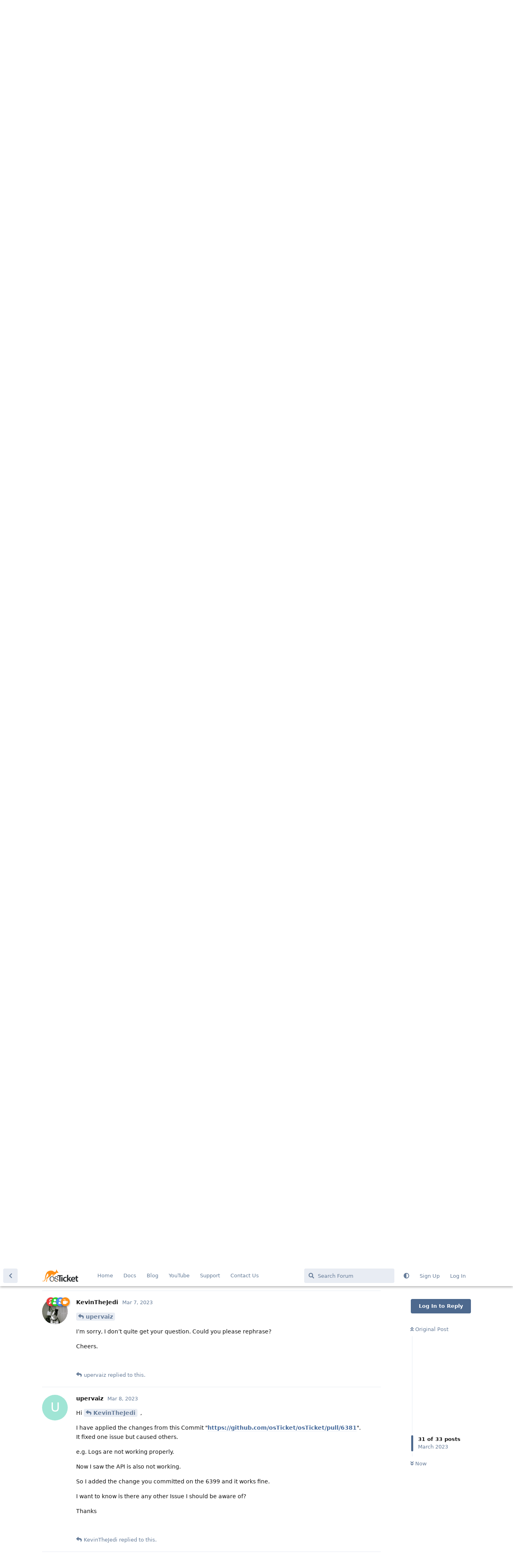

--- FILE ---
content_type: text/html; charset=utf-8
request_url: https://forum.osticket.com/d/101525/31
body_size: 8419
content:
<!doctype html>
<html  dir="ltr"        lang="en" >
    <head>
        <meta charset="utf-8">
        <title>Reject Action filter: API Error (403) Ticket denied and mail not deleted: Page 2 - osTicket Forum</title>

        <link rel="prev" href="https://forum.osticket.com/d/101525-reject-action-filter-api-error-403-ticket-denied-and-mail-not-deleted">
<link rel="canonical" href="https://forum.osticket.com/d/101525-reject-action-filter-api-error-403-ticket-denied-and-mail-not-deleted?page=2">
<link rel="preload" href="https://forum.osticket.com/assets/forum.js?v=62a24018" as="script">
<link rel="preload" href="https://forum.osticket.com/assets/forum-en.js?v=bffabe8b" as="script">
<link rel="preload" href="https://forum.osticket.com/assets/fonts/fa-solid-900.woff2" as="font" type="font/woff2" crossorigin="">
<link rel="preload" href="https://forum.osticket.com/assets/fonts/fa-regular-400.woff2" as="font" type="font/woff2" crossorigin="">
<meta name="viewport" content="width=device-width, initial-scale=1, maximum-scale=1, minimum-scale=1">
<meta name="description" content="osTicket is a widely-used and trusted open source support ticket system. It seamlessly routes inquiries created via email, web-forms and phone calls into a simple, easy-to-use, multi-user, web-based customer support platform. osTicket comes packed with more features and tools than most of the expensive (and complex) support ticket systems on the market. The best part is, it&#039;s completely free.">
<meta name="theme-color" content="#4D698E">
<meta name="color-scheme" content="light">
<link rel="stylesheet" media="not all and (prefers-color-scheme: dark)" class="nightmode-light" href="https://forum.osticket.com/assets/forum.css?v=082e1ee7" />
<link rel="stylesheet" media="(prefers-color-scheme: dark)" class="nightmode-dark" href="https://forum.osticket.com/assets/forum-dark.css?v=26ef4dd1" />
<link rel="shortcut icon" href="https://forum.osticket.com/assets/favicon-gr2b6ykf.png">

        <script>
            /* fof/nightmode workaround for browsers without (prefers-color-scheme) CSS media query support */
            if (!window.matchMedia('not all and (prefers-color-scheme), (prefers-color-scheme)').matches) {
                document.querySelector('link.nightmode-light').removeAttribute('media');
            }
        </script>
        
    </head>

    <body>
        <div id="app" class="App">

    <div id="app-navigation" class="App-navigation"></div>

    <div id="drawer" class="App-drawer">

        <header id="header" class="App-header">
            <div id="header-navigation" class="Header-navigation"></div>
            <div class="container">
                <h1 class="Header-title">
                    <a href="https://forum.osticket.com" id="home-link">
                                                    <img src="https://forum.osticket.com/assets/logo-mvqnpbpv.png" alt="osTicket Forum" class="Header-logo">
                                            </a>
                </h1>
                <div id="header-primary" class="Header-primary"></div>
                <div id="header-secondary" class="Header-secondary"></div>
            </div>
        </header>

    </div>

    <main class="App-content">
        <div id="content"></div>

        <div id="flarum-loading" style="display: none">
    Loading...
</div>

<noscript>
    <div class="Alert">
        <div class="container">
            This site is best viewed in a modern browser with JavaScript enabled.
        </div>
    </div>
</noscript>

<div id="flarum-loading-error" style="display: none">
    <div class="Alert">
        <div class="container">
            Something went wrong while trying to load the full version of this site. Try hard-refreshing this page to fix the error.
        </div>
    </div>
</div>

<noscript id="flarum-content">
    <div class="container">
    <h2>Reject Action filter: API Error (403) Ticket denied and mail not deleted</h2>

    <div>
                    <div>
                                <h3>tnolan</h3>
                <div class="Post-body">
                    <p>Kevin,</p>

<p>Thank you for the quick reply.<br>
So, I've removed the emails. Ran the cron manually and no dice, rebooted server as well for the heck of it.<br>
Additionally and interestingly, it's not loading any new errors in the log.</p>

<p>I've also actually removed the banlist entry and put the original php files back into place.<br>
Additionally with no luck on the emails. I'm thoroughly confused now as to why emails will not pull through.<br>
There's got to be something stuck in somewhere, but I can't seem to locate it.</p>
                </div>
            </div>

            <hr>
                    <div>
                                <h3>KevinTheJedi</h3>
                <div class="Post-body">
                    <p><a href="https://forum.osticket.com/d/101525/21" class="PostMention" data-id="141612">tnolan</a></p> 

<p>Check if the email is able to authenticate successfully by clicking <strong>Save Changes</strong> under Admin Panel &gt; Emails &gt; Emails &gt; click the email in question. Also, check to make sure email fetching is enabled at the email level (in an email's Remote Mailbox tab) as well as the system level (Admin Panel &gt; Emails &gt; Settings &gt; Email Fetching).</p>

<p>Cheers.</p>
                </div>
            </div>

            <hr>
                    <div>
                                <h3>tnolan</h3>
                <div class="Post-body">
                    <p>Kevin,</p>

<p>Good call on the Save Changes under the account. It claimed that the token had expired, so it made me refresh the login and confirm 2FA. All set and emails are now working.<br>
Thank you so much. Cannot express how helpful that was!</p>

<p>Further into the API 403 error, is the banlist the root cause of the OP topic?<br>
Or is it related to bad email/ui accounts? I'm just interested in the error and further diagnosing. Thank you again.</p>
                </div>
            </div>

            <hr>
                    <div>
                                <h3>KevinTheJedi</h3>
                <div class="Post-body">
                    <p><a href="https://forum.osticket.com/d/101525/23" class="PostMention" data-id="141622">tnolan</a></p> 

<p>Banlist or a Ticket Filter. When any mail is rejected  by either method it causes an issue with the rest of the emails in that batch. You can apply the linked pull request as well as the one below and it should resolve the rejected mail causing subsequent mail to not be fetched issue.</p>
<ul><li><a href="https://github.com/osTicket/osTicket/pull/6409" rel="ugc nofollow">https://github.com/osTicket/osTicket/pull/6409</a></li></ul>

<p>Cheers.</p>
                </div>
            </div>

            <hr>
                    <div>
                                <h3>mLipok</h3>
                <div class="Post-body">
                    <p>I think that today we hit the same problem here.<br>
Investigation in progress.<br>
We will back with results soon.</p>

                </div>
            </div>

            <hr>
                    <div>
                                <h3>mLipok</h3>
                <div class="Post-body">
                    <p>We found that our problem was related to the fix posted here:<br>
<a href="https://github.com/osTicket/osTicket/pull/6381" rel="ugc nofollow">https://github.com/osTicket/osTicket/pull/6381</a></p>
                </div>
            </div>

            <hr>
                    <div>
                                <h3>KevinTheJedi</h3>
                <div class="Post-body">
                    <p><a href="https://forum.osticket.com/d/101525/26" class="PostMention" data-id="143520">mLipok</a></p> 

<p>I posted that above in one of my replies. Thanks for confirming.</p>

<p>Cheers.</p>
                </div>
            </div>

            <hr>
                    <div>
                                <h3>upervaiz</h3>
                <div class="Post-body">
                    <p>Hello <a href="https://forum.osticket.com/d/101525/27" class="PostMention" data-id="143527">KevinTheJedi</a> ,</p>

<p>I have applied your patch and it is working fine.<br>
But it cause another problem. In Admin Dashboard, we can not see logs anymore.</p>

<p>I have checked the logs and it gives the following error:</p>

<p>AH01071: Got error 'PHP message: PHP Fatal error: Declaration of ContentAjaxAPI::log($id) must be compatible with ApiController::log($title, $msg, $level = LOG_WARN) in /var/www/vhosts/XXX/xxx.xxx.com/V1.17.2/include/ajax.content.php on line 22', referer: <a href="https://xxx.xxx.com/V1.17.2/scp/logs.php" rel="ugc nofollow">https://xxx.xxx.com/V1.17.2/scp/logs.php</a></p>

<p>How can I fix that?<br>
I have attached the screenshot of the issue as well.</p>


                </div>
            </div>

            <hr>
                    <div>
                                <h3>KevinTheJedi</h3>
                <div class="Post-body">
                    <p><a href="https://forum.osticket.com/d/101525/28" class="PostMention" data-id="144243">upervaiz</a> <a href="https://github.com/osTicket/osTicket/pull/6399" rel="ugc nofollow">https://github.com/osTicket/osTicket/pull/6399</a></p>
                </div>
            </div>

            <hr>
                    <div>
                                <h3>upervaiz</h3>
                <div class="Post-body">
                    <p>Hi <a href="https://forum.osticket.com/d/101525/29" class="PostMention" data-id="144244">KevinTheJedi</a> ,</p>

<p>Thanks a lot!<br>
Logs are working fine now.</p>

<p>Question: The Changes I applied caused all the problems that have fixes in the following Pull?<br>
<a href="https://github.com/osTicket/osTicket/pull/6399" rel="ugc nofollow">https://github.com/osTicket/osTicket/pull/6399</a></p>

<p>Thanks for the quick response.<br>
I really appreciate your help.</p>

<p>Have a great rest of your day.</p>

<p>TC.</p> 
                </div>
            </div>

            <hr>
                    <div>
                                <h3>KevinTheJedi</h3>
                <div class="Post-body">
                    <p><a href="https://forum.osticket.com/d/101525/30" class="PostMention" data-id="144248">upervaiz</a></p> 

<p>I’m sorry, I don’t quite get your question. Could you please rephrase?</p>

<p>Cheers.</p>
                </div>
            </div>

            <hr>
                    <div>
                                <h3>upervaiz</h3>
                <div class="Post-body">
                    <p>Hi <a href="https://forum.osticket.com/d/101525/31" class="PostMention" data-id="144249">KevinTheJedi</a> ,</p>

<p>I have applied the changes from this Commit "<a href="https://github.com/osTicket/osTicket/pull/6381" rel="ugc nofollow">https://github.com/osTicket/osTicket/pull/6381</a>".<br>
It fixed one issue but caused others.</p>

<p>e.g. Logs are not working properly.</p>

<p>Now I saw the API is also not working.</p>

<p>So I added the change you committed on the 6399 and it works fine.</p>

<p>I want to know is there any other Issue I should be aware of?</p>

<p>Thanks</p>
                </div>
            </div>

            <hr>
                    <div>
                                <h3>KevinTheJedi</h3>
                <div class="Post-body">
                    <p><a href="https://forum.osticket.com/d/101525/32" class="PostMention" data-id="144255">upervaiz</a></p> 

<p>There will always be some sort of bug which is why we make new releases 😉</p> 

<p>We are releasing today (hopefully) so the majority of bugs will be addressed. Stay tuned!</p>

<p>Cheers.</p>
                </div>
            </div>

            <hr>
            </div>

            <a href="https://forum.osticket.com/d/101525-reject-action-filter-api-error-403-ticket-denied-and-mail-not-deleted">&laquo; Previous Page</a>
    
    </div>

</noscript>


        <div class="App-composer">
            <div class="container">
                <div id="composer"></div>
            </div>
        </div>
    </main>

</div>




        <div id="modal"></div>
        <div id="alerts"></div>

        <script>
            document.getElementById('flarum-loading').style.display = 'block';
            var flarum = {extensions: {}};
        </script>

        <script src="https://forum.osticket.com/assets/forum.js?v=62a24018"></script>
<script src="https://forum.osticket.com/assets/forum-en.js?v=bffabe8b"></script>

        <script id="flarum-json-payload" type="application/json">{"fof-nightmode.assets.day":"https:\/\/forum.osticket.com\/assets\/forum.css?v=082e1ee7","fof-nightmode.assets.night":"https:\/\/forum.osticket.com\/assets\/forum-dark.css?v=26ef4dd1","resources":[{"type":"forums","id":"1","attributes":{"title":"osTicket Forum","description":"osTicket is a widely-used and trusted open source support ticket system. It seamlessly routes inquiries created via email, web-forms and phone calls into a simple, easy-to-use, multi-user, web-based customer support platform. osTicket comes packed with more features and tools than most of the expensive (and complex) support ticket systems on the market. The best part is, it\u0027s completely free.","showLanguageSelector":true,"baseUrl":"https:\/\/forum.osticket.com","basePath":"","baseOrigin":"https:\/\/forum.osticket.com","debug":false,"apiUrl":"https:\/\/forum.osticket.com\/api","welcomeTitle":"Welcome to the new osTicket Forum!","welcomeMessage":"This is the place to ask questions, learn and help other people with osTicket issues.","themePrimaryColor":"#4D698E","themeSecondaryColor":"#4D698E","logoUrl":"https:\/\/forum.osticket.com\/assets\/logo-mvqnpbpv.png","faviconUrl":"https:\/\/forum.osticket.com\/assets\/favicon-gr2b6ykf.png","headerHtml":null,"footerHtml":null,"allowSignUp":true,"defaultRoute":"\/all","canViewForum":true,"canStartDiscussion":false,"canSearchUsers":false,"assetsBaseUrl":"https:\/\/forum.osticket.com\/assets","canViewFlags":false,"guidelinesUrl":null,"canBypassTagCounts":false,"minPrimaryTags":"1","maxPrimaryTags":"2","minSecondaryTags":"0","maxSecondaryTags":"3","fof-upload.canUpload":false,"fof-upload.canDownload":false,"fof-upload.composerButtonVisiblity":"both","darkMode":false,"postWithoutCaptcha":false,"ReactionConverts":[null,null,null],"fofNightMode_autoUnsupportedFallback":1,"fofNightMode.showThemeToggleOnHeaderAlways":false,"fof-nightmode.default_theme":0,"canSelectBestAnswerOwnPost":true,"useAlternativeBestAnswerUi":true,"showBestAnswerFilterUi":true,"allowUsernameMentionFormat":true},"relationships":{"groups":{"data":[{"type":"groups","id":"1"},{"type":"groups","id":"2"},{"type":"groups","id":"3"},{"type":"groups","id":"4"},{"type":"groups","id":"5"},{"type":"groups","id":"6"}]},"tags":{"data":[{"type":"tags","id":"278"},{"type":"tags","id":"279"},{"type":"tags","id":"280"},{"type":"tags","id":"281"},{"type":"tags","id":"282"},{"type":"tags","id":"283"},{"type":"tags","id":"284"},{"type":"tags","id":"316"},{"type":"tags","id":"324"},{"type":"tags","id":"341"},{"type":"tags","id":"357"},{"type":"tags","id":"387"},{"type":"tags","id":"405"},{"type":"tags","id":"430"},{"type":"tags","id":"3"},{"type":"tags","id":"29"},{"type":"tags","id":"20"},{"type":"tags","id":"38"}]},"reactions":{"data":[{"type":"reactions","id":"1"},{"type":"reactions","id":"2"},{"type":"reactions","id":"3"},{"type":"reactions","id":"4"},{"type":"reactions","id":"5"},{"type":"reactions","id":"6"},{"type":"reactions","id":"7"},{"type":"reactions","id":"8"},{"type":"reactions","id":"9"},{"type":"reactions","id":"10"},{"type":"reactions","id":"11"},{"type":"reactions","id":"12"},{"type":"reactions","id":"13"},{"type":"reactions","id":"14"},{"type":"reactions","id":"15"}]},"links":{"data":[{"type":"links","id":"1"},{"type":"links","id":"2"},{"type":"links","id":"3"},{"type":"links","id":"4"},{"type":"links","id":"5"},{"type":"links","id":"6"}]}}},{"type":"groups","id":"1","attributes":{"nameSingular":"Admin","namePlural":"Admins","color":"#EC3939","icon":"fas fa-user-astronaut","isHidden":0}},{"type":"groups","id":"2","attributes":{"nameSingular":"Guest","namePlural":"Guests","color":"#AFAFAF","icon":"fas fa-question","isHidden":0}},{"type":"groups","id":"3","attributes":{"nameSingular":"Member","namePlural":"Members","color":"#2AD42C","icon":"fas fa-user-shield","isHidden":0}},{"type":"groups","id":"4","attributes":{"nameSingular":"Mod","namePlural":"Mods","color":"#4A8CF1","icon":"fas fa-user-ninja","isHidden":0}},{"type":"groups","id":"5","attributes":{"nameSingular":"Developer","namePlural":"Developers","color":"#FE8F15","icon":"fas fa-mug-hot","isHidden":0}},{"type":"groups","id":"6","attributes":{"nameSingular":"Trusted User","namePlural":"Trusted Users","color":"#3FC380","icon":"fas fa-user-shield","isHidden":0}},{"type":"tags","id":"278","attributes":{"name":"osTicket 1.6.x (End Of Life)","description":"osTicket v1.6.x Discussions","slug":"osticket-1-6-x-end-of-life","color":"#f1c40f","backgroundUrl":null,"backgroundMode":null,"icon":"fas fa-ban","discussionCount":55,"position":12,"defaultSort":null,"isChild":false,"isHidden":false,"lastPostedAt":"2025-10-09T12:55:29+00:00","canStartDiscussion":false,"canAddToDiscussion":false,"isQnA":true,"reminders":false}},{"type":"tags","id":"279","attributes":{"name":"osTicket 0.x - 1.5.x (End Of Life)","description":"osTicket v0.x - v1.5.x Discussions","slug":"osticket-0-x-1-5-x-end-of-life","color":"#d35400","backgroundUrl":null,"backgroundMode":null,"icon":"fas fa-ban","discussionCount":39,"position":13,"defaultSort":null,"isChild":false,"isHidden":false,"lastPostedAt":"2025-02-25T11:27:34+00:00","canStartDiscussion":false,"canAddToDiscussion":false,"isQnA":true,"reminders":false}},{"type":"tags","id":"280","attributes":{"name":"osTicket Latest News","description":"Get the latest osTicket news, alerts \u0026 notices.","slug":"osticket-latest-news","color":"#445d7d","backgroundUrl":null,"backgroundMode":null,"icon":"far fa-newspaper","discussionCount":238,"position":0,"defaultSort":null,"isChild":false,"isHidden":false,"lastPostedAt":"2026-01-15T17:51:06+00:00","canStartDiscussion":false,"canAddToDiscussion":false,"isQnA":true,"reminders":false}},{"type":"tags","id":"281","attributes":{"name":"osTicket 1.7.x (End Of Life)","description":"osTicket v1.7.x Discussions","slug":"osticket-1-7-x-end-of-life","color":"#16a085","backgroundUrl":null,"backgroundMode":null,"icon":"fas fa-ban","discussionCount":42,"position":11,"defaultSort":null,"isChild":false,"isHidden":false,"lastPostedAt":"2024-02-25T17:49:56+00:00","canStartDiscussion":false,"canAddToDiscussion":false,"isQnA":true,"reminders":false}},{"type":"tags","id":"282","attributes":{"name":"osTicket v1.8.x (End Of Life)","description":"osTicket v1.8.x Discussions ","slug":"osticket-v1-8-x-end-of-life","color":"#9b59b6","backgroundUrl":null,"backgroundMode":null,"icon":"fas fa-ban","discussionCount":45,"position":10,"defaultSort":null,"isChild":false,"isHidden":false,"lastPostedAt":"2025-10-17T23:05:40+00:00","canStartDiscussion":false,"canAddToDiscussion":false,"isQnA":true,"reminders":false}},{"type":"tags","id":"283","attributes":{"name":"osTicket v1.9.x (End Of Life)","description":"osTicket v1.9.x Discussions","slug":"osticket-v1-9-x-end-of-life","color":"#3498db","backgroundUrl":null,"backgroundMode":null,"icon":"fas fa-ban","discussionCount":176,"position":9,"defaultSort":null,"isChild":false,"isHidden":false,"lastPostedAt":"2025-11-13T14:18:24+00:00","canStartDiscussion":false,"canAddToDiscussion":false,"isQnA":true,"reminders":false}},{"type":"tags","id":"284","attributes":{"name":"osTicket 1.10.x (End Of Life)","description":"osTicket v1.10 Discussions","slug":"osticket-1-10-x-end-of-life","color":"#fe8f15","backgroundUrl":null,"backgroundMode":null,"icon":"fas fa-ban","discussionCount":851,"position":8,"defaultSort":null,"isChild":false,"isHidden":false,"lastPostedAt":"2025-09-03T13:23:02+00:00","canStartDiscussion":false,"canAddToDiscussion":false,"isQnA":true,"reminders":false}},{"type":"tags","id":"316","attributes":{"name":"osTicket 1.11.x (End Of Life)","description":"osTicket v1.11 Discussions","slug":"osticket-1-11-x-end-of-life","color":"#fd79a8","backgroundUrl":null,"backgroundMode":null,"icon":"fas fa-ban","discussionCount":531,"position":7,"defaultSort":null,"isChild":false,"isHidden":false,"lastPostedAt":"2024-12-10T20:21:16+00:00","canStartDiscussion":false,"canAddToDiscussion":false,"isQnA":true,"reminders":false}},{"type":"tags","id":"324","attributes":{"name":"osTicket 1.12.x (End Of Life)","description":"osTicket v1.12 Discussions","slug":"osticket-1-12-x-end-of-life","color":"#4cd137","backgroundUrl":null,"backgroundMode":null,"icon":"fas fa-ban","discussionCount":1318,"position":6,"defaultSort":null,"isChild":false,"isHidden":false,"lastPostedAt":"2026-01-16T19:13:50+00:00","canStartDiscussion":false,"canAddToDiscussion":false,"isQnA":true,"reminders":false}},{"type":"tags","id":"341","attributes":{"name":"osTicket 1.14.x (End Of Life)","description":"osTicket v1.14 Discussions","slug":"osticket-1-14-x-end-of-life","color":"#f5cd79","backgroundUrl":null,"backgroundMode":null,"icon":"fas fa-ban","discussionCount":2043,"position":5,"defaultSort":null,"isChild":false,"isHidden":false,"lastPostedAt":"2026-01-20T16:16:26+00:00","canStartDiscussion":false,"canAddToDiscussion":false,"isQnA":true,"reminders":false}},{"type":"tags","id":"357","attributes":{"name":"osTicket 1.15.x (End Of Life)","description":"osTicket v1.15 Discussions","slug":"osticket-1-15-x-end-of-life","color":"#3decfc","backgroundUrl":null,"backgroundMode":null,"icon":"fas fa-ban","discussionCount":1768,"position":4,"defaultSort":null,"isChild":false,"isHidden":false,"lastPostedAt":"2026-01-02T20:40:20+00:00","canStartDiscussion":false,"canAddToDiscussion":false,"isQnA":true,"reminders":false}},{"type":"tags","id":"387","attributes":{"name":"osTicket 1.16.x (End Of Life)","description":"osTicket v1.15 Discussions","slug":"osticket-1-16-x-end-of-life","color":"#f04135","backgroundUrl":null,"backgroundMode":null,"icon":"fas fa-ban","discussionCount":697,"position":3,"defaultSort":null,"isChild":false,"isHidden":false,"lastPostedAt":"2026-01-08T22:12:36+00:00","canStartDiscussion":false,"canAddToDiscussion":false,"isQnA":true,"reminders":false}},{"type":"tags","id":"405","attributes":{"name":"osTicket 1.17.x (Stable)","description":"osTicket v1.17 Discussions","slug":"osticket-1-17-x-stable","color":"#ff9f43","backgroundUrl":null,"backgroundMode":null,"icon":"fas fa-star","discussionCount":1928,"position":2,"defaultSort":null,"isChild":false,"isHidden":false,"lastPostedAt":"2026-01-19T21:25:39+00:00","canStartDiscussion":false,"canAddToDiscussion":false,"isQnA":true,"reminders":false}},{"type":"tags","id":"430","attributes":{"name":"osTicket 1.18.x (Stable)","description":"osTicket v1.18 Discussions","slug":"osticket-1-18-x-stable","color":"#508ef2","backgroundUrl":null,"backgroundMode":null,"icon":"fas fa-star","discussionCount":1892,"position":1,"defaultSort":null,"isChild":false,"isHidden":false,"lastPostedAt":"2026-01-23T06:31:09+00:00","canStartDiscussion":false,"canAddToDiscussion":false,"isQnA":true,"reminders":false}},{"type":"tags","id":"3","attributes":{"name":"email","description":null,"slug":"email","color":null,"backgroundUrl":null,"backgroundMode":null,"icon":null,"discussionCount":1056,"position":null,"defaultSort":null,"isChild":false,"isHidden":false,"lastPostedAt":"2026-01-19T13:44:26+00:00","canStartDiscussion":false,"canAddToDiscussion":false,"isQnA":true,"reminders":false}},{"type":"tags","id":"29","attributes":{"name":"help","description":null,"slug":"help","color":null,"backgroundUrl":null,"backgroundMode":null,"icon":null,"discussionCount":972,"position":null,"defaultSort":null,"isChild":false,"isHidden":false,"lastPostedAt":"2026-01-23T06:31:09+00:00","canStartDiscussion":false,"canAddToDiscussion":false,"isQnA":true,"reminders":false}},{"type":"tags","id":"20","attributes":{"name":"issue","description":null,"slug":"issue","color":null,"backgroundUrl":null,"backgroundMode":null,"icon":null,"discussionCount":548,"position":null,"defaultSort":null,"isChild":false,"isHidden":false,"lastPostedAt":"2025-12-15T17:58:16+00:00","canStartDiscussion":false,"canAddToDiscussion":false,"isQnA":true,"reminders":false}},{"type":"tags","id":"38","attributes":{"name":"discussion","description":null,"slug":"discussion","color":null,"backgroundUrl":null,"backgroundMode":null,"icon":null,"discussionCount":272,"position":null,"defaultSort":null,"isChild":false,"isHidden":false,"lastPostedAt":"2026-01-19T13:44:26+00:00","canStartDiscussion":false,"canAddToDiscussion":false,"isQnA":true,"reminders":false}},{"type":"reactions","id":"1","attributes":{"identifier":"thumbsup","display":null,"type":"emoji","enabled":1}},{"type":"reactions","id":"2","attributes":{"identifier":"thumbsdown","display":null,"type":"emoji","enabled":1}},{"type":"reactions","id":"3","attributes":{"identifier":"laugh","display":null,"type":"emoji","enabled":1}},{"type":"reactions","id":"4","attributes":{"identifier":"confused","display":null,"type":"emoji","enabled":1}},{"type":"reactions","id":"5","attributes":{"identifier":"heart","display":null,"type":"emoji","enabled":1}},{"type":"reactions","id":"6","attributes":{"identifier":"tada","display":null,"type":"emoji","enabled":1}},{"type":"reactions","id":"7","attributes":{"identifier":"raised_hands","display":null,"type":"emoji","enabled":1}},{"type":"reactions","id":"8","attributes":{"identifier":"bomb","display":"","type":"emoji","enabled":1}},{"type":"reactions","id":"9","attributes":{"identifier":"zombie","display":"zombie","type":"emoji","enabled":1}},{"type":"reactions","id":"10","attributes":{"identifier":"salute","display":null,"type":"emoji","enabled":1}},{"type":"reactions","id":"11","attributes":{"identifier":"man_facepalming","display":null,"type":"emoji","enabled":1}},{"type":"reactions","id":"12","attributes":{"identifier":"rofl","display":null,"type":"emoji","enabled":1}},{"type":"reactions","id":"13","attributes":{"identifier":"kangaroo","display":null,"type":"emoji","enabled":1}},{"type":"reactions","id":"14","attributes":{"identifier":"headstone","display":null,"type":"emoji","enabled":1}},{"type":"reactions","id":"15","attributes":{"identifier":"man_detective","display":null,"type":"emoji","enabled":1}},{"type":"links","id":"1","attributes":{"id":1,"title":"Home","icon":null,"url":"http:\/\/osticket.com","position":0,"isInternal":false,"isNewtab":true,"isChild":false,"visibility":"everyone"}},{"type":"links","id":"2","attributes":{"id":2,"title":"Docs","icon":null,"url":"https:\/\/docs.osticket.com\/","position":1,"isInternal":false,"isNewtab":true,"isChild":false,"visibility":"everyone"}},{"type":"links","id":"3","attributes":{"id":3,"title":"Blog","icon":null,"url":"http:\/\/osticket.com\/blog","position":2,"isInternal":false,"isNewtab":true,"isChild":false,"visibility":"everyone"}},{"type":"links","id":"4","attributes":{"id":4,"title":"Support","icon":null,"url":"https:\/\/osticket.com\/support\/","position":4,"isInternal":false,"isNewtab":true,"isChild":false,"visibility":"everyone"}},{"type":"links","id":"5","attributes":{"id":5,"title":"Contact Us","icon":null,"url":"http:\/\/osticket.com\/contact-us","position":5,"isInternal":false,"isNewtab":true,"isChild":false,"visibility":"everyone"}},{"type":"links","id":"6","attributes":{"id":6,"title":"YouTube","icon":null,"url":"https:\/\/www.youtube.com\/c\/osticket_tutorials","position":3,"isInternal":false,"isNewtab":true,"isChild":false,"visibility":"everyone"}}],"session":{"userId":0,"csrfToken":"0yYAwVxE2KMGzlUzXedTpDvIpykQh3fchfYMprTl"},"locales":{"en":"English"},"locale":"en","fof-recaptcha.credentials.site":"6Lecx0YUAAAAAAmFO_DwSkxumVhpYFMIkqb32Ro7","fof-recaptcha.type":"","apiDocument":{"data":{"type":"discussions","id":"101525","attributes":{"title":"Reject Action filter: API Error (403) Ticket denied and mail not deleted","slug":"101525-reject-action-filter-api-error-403-ticket-denied-and-mail-not-deleted","commentCount":33,"participantCount":6,"createdAt":"2022-09-13T16:19:20+00:00","lastPostedAt":"2023-03-08T14:35:30+00:00","lastPostNumber":33,"canReply":false,"canRename":false,"canDelete":false,"canHide":false,"isApproved":true,"hasBestAnswer":false,"bestAnswerSetAt":null,"canTag":false,"canSeeReactions":false,"canSelectBestAnswer":false,"subscription":null,"isSticky":false,"canSticky":false,"isLocked":false,"canLock":false},"relationships":{"user":{"data":{"type":"users","id":"228543"}},"posts":{"data":[{"type":"posts","id":"135796"},{"type":"posts","id":"135797"},{"type":"posts","id":"135798"},{"type":"posts","id":"135799"},{"type":"posts","id":"135811"},{"type":"posts","id":"135865"},{"type":"posts","id":"136843"},{"type":"posts","id":"136865"},{"type":"posts","id":"139165"},{"type":"posts","id":"139179"},{"type":"posts","id":"139246"},{"type":"posts","id":"139313"},{"type":"posts","id":"139328"},{"type":"posts","id":"139353"},{"type":"posts","id":"139467"},{"type":"posts","id":"139485"},{"type":"posts","id":"139630"},{"type":"posts","id":"139660"},{"type":"posts","id":"141603"},{"type":"posts","id":"141606"},{"type":"posts","id":"141612"},{"type":"posts","id":"141616"},{"type":"posts","id":"141622"},{"type":"posts","id":"141623"},{"type":"posts","id":"143518"},{"type":"posts","id":"143520"},{"type":"posts","id":"143527"},{"type":"posts","id":"144243"},{"type":"posts","id":"144244"},{"type":"posts","id":"144248"},{"type":"posts","id":"144249"},{"type":"posts","id":"144255"},{"type":"posts","id":"144259"}]},"tags":{"data":[{"type":"tags","id":"405"}]}}},"included":[{"type":"users","id":"228543","attributes":{"username":"fnasti","displayName":"fnasti","avatarUrl":null,"slug":"fnasti"}},{"type":"users","id":"228506","attributes":{"username":"tnolan","displayName":"tnolan","avatarUrl":null,"slug":"tnolan","joinTime":"2022-08-26T20:30:15+00:00","discussionCount":2,"commentCount":6,"canEdit":false,"canEditCredentials":false,"canEditGroups":false,"canDelete":false,"canSuspend":false,"canSpamblock":false,"fof-upload-uploadCountCurrent":0,"fof-upload-uploadCountAll":0,"bestAnswerCount":0},"relationships":{"groups":{"data":[]}}},{"type":"users","id":"168803","attributes":{"username":"KevinTheJedi","displayName":"KevinTheJedi","avatarUrl":"https:\/\/forum.osticket.com\/assets\/avatars\/bghgfcsedxuo7xer.png","slug":"KevinTheJedi","joinTime":"2015-09-17T16:32:15+00:00","discussionCount":30,"commentCount":14824,"canEdit":false,"canEditCredentials":false,"canEditGroups":false,"canDelete":false,"lastSeenAt":"2026-01-23T06:24:23+00:00","canSuspend":false,"canSpamblock":false,"fof-upload-uploadCountCurrent":353,"fof-upload-uploadCountAll":353,"bestAnswerCount":2089},"relationships":{"groups":{"data":[{"type":"groups","id":"1"},{"type":"groups","id":"3"},{"type":"groups","id":"4"},{"type":"groups","id":"5"}]}}},{"type":"users","id":"131534","attributes":{"username":"mLipok","displayName":"mLipok","avatarUrl":"https:\/\/forum.osticket.com\/assets\/avatars\/6s5TNNL5L7Z7pgkT.png","slug":"mLipok","joinTime":"2014-06-08T05:10:39+00:00","discussionCount":85,"commentCount":331,"canEdit":false,"canEditCredentials":false,"canEditGroups":false,"canDelete":false,"lastSeenAt":"2025-12-19T15:21:42+00:00","canSuspend":false,"canSpamblock":false,"fof-upload-uploadCountCurrent":70,"fof-upload-uploadCountAll":70,"bestAnswerCount":2},"relationships":{"groups":{"data":[{"type":"groups","id":"3"}]}}},{"type":"users","id":"229565","attributes":{"username":"upervaiz","displayName":"upervaiz","avatarUrl":null,"slug":"upervaiz","joinTime":"2023-03-07T17:29:17+00:00","discussionCount":6,"commentCount":14,"canEdit":false,"canEditCredentials":false,"canEditGroups":false,"canDelete":false,"lastSeenAt":"2024-07-05T09:50:11+00:00","canSuspend":false,"canSpamblock":false,"fof-upload-uploadCountCurrent":4,"fof-upload-uploadCountAll":4,"bestAnswerCount":0},"relationships":{"groups":{"data":[]}}},{"type":"posts","id":"141612","attributes":{"number":21,"createdAt":"2023-01-09T21:18:26+00:00","contentType":"comment","contentHtml":"\u003Cp\u003EKevin,\u003C\/p\u003E\n\n\u003Cp\u003EThank you for the quick reply.\u003Cbr\u003E\nSo, I\u0027ve removed the emails. Ran the cron manually and no dice, rebooted server as well for the heck of it.\u003Cbr\u003E\nAdditionally and interestingly, it\u0027s not loading any new errors in the log.\u003C\/p\u003E\n\n\u003Cp\u003EI\u0027ve also actually removed the banlist entry and put the original php files back into place.\u003Cbr\u003E\nAdditionally with no luck on the emails. I\u0027m thoroughly confused now as to why emails will not pull through.\u003Cbr\u003E\nThere\u0027s got to be something stuck in somewhere, but I can\u0027t seem to locate it.\u003C\/p\u003E","renderFailed":false,"canEdit":false,"canDelete":false,"canHide":false,"canFlag":false,"isApproved":true,"canApprove":false,"canReact":false,"canLike":false},"relationships":{"discussion":{"data":{"type":"discussions","id":"101525"}},"user":{"data":{"type":"users","id":"228506"}},"reactions":{"data":[]},"mentionedBy":{"data":[{"type":"posts","id":"141616"}]},"likes":{"data":[]}}},{"type":"posts","id":"141616","attributes":{"number":22,"createdAt":"2023-01-09T21:27:26+00:00","contentType":"comment","contentHtml":"\u003Cp\u003E\u003Ca href=\u0022https:\/\/forum.osticket.com\/d\/101525\/21\u0022 class=\u0022PostMention\u0022 data-id=\u0022141612\u0022\u003Etnolan\u003C\/a\u003E\u003C\/p\u003E \n\n\u003Cp\u003ECheck if the email is able to authenticate successfully by clicking \u003Cstrong\u003ESave Changes\u003C\/strong\u003E under Admin Panel \u0026gt; Emails \u0026gt; Emails \u0026gt; click the email in question. Also, check to make sure email fetching is enabled at the email level (in an email\u0027s Remote Mailbox tab) as well as the system level (Admin Panel \u0026gt; Emails \u0026gt; Settings \u0026gt; Email Fetching).\u003C\/p\u003E\n\n\u003Cp\u003ECheers.\u003C\/p\u003E","renderFailed":false,"canEdit":false,"canDelete":false,"canHide":false,"canFlag":false,"isApproved":true,"canApprove":false,"canReact":false,"canLike":false},"relationships":{"user":{"data":{"type":"users","id":"168803"}},"discussion":{"data":{"type":"discussions","id":"101525"}},"reactions":{"data":[]},"mentionedBy":{"data":[]},"likes":{"data":[]}}},{"type":"posts","id":"141622","attributes":{"number":23,"createdAt":"2023-01-09T22:43:40+00:00","contentType":"comment","contentHtml":"\u003Cp\u003EKevin,\u003C\/p\u003E\n\n\u003Cp\u003EGood call on the Save Changes under the account. It claimed that the token had expired, so it made me refresh the login and confirm 2FA. All set and emails are now working.\u003Cbr\u003E\nThank you so much. Cannot express how helpful that was!\u003C\/p\u003E\n\n\u003Cp\u003EFurther into the API 403 error, is the banlist the root cause of the OP topic?\u003Cbr\u003E\nOr is it related to bad email\/ui accounts? I\u0027m just interested in the error and further diagnosing. Thank you again.\u003C\/p\u003E","renderFailed":false,"canEdit":false,"canDelete":false,"canHide":false,"canFlag":false,"isApproved":true,"canApprove":false,"canReact":false,"canLike":false},"relationships":{"discussion":{"data":{"type":"discussions","id":"101525"}},"user":{"data":{"type":"users","id":"228506"}},"reactions":{"data":[]},"mentionedBy":{"data":[{"type":"posts","id":"141623"}]},"likes":{"data":[{"type":"users","id":"168803"}]}}},{"type":"posts","id":"141623","attributes":{"number":24,"createdAt":"2023-01-09T23:12:50+00:00","contentType":"comment","contentHtml":"\u003Cp\u003E\u003Ca href=\u0022https:\/\/forum.osticket.com\/d\/101525\/23\u0022 class=\u0022PostMention\u0022 data-id=\u0022141622\u0022\u003Etnolan\u003C\/a\u003E\u003C\/p\u003E \n\n\u003Cp\u003EBanlist or a Ticket Filter. When any mail is rejected  by either method it causes an issue with the rest of the emails in that batch. You can apply the linked pull request as well as the one below and it should resolve the rejected mail causing subsequent mail to not be fetched issue.\u003C\/p\u003E\n\u003Cul\u003E\u003Cli\u003E\u003Ca href=\u0022https:\/\/github.com\/osTicket\/osTicket\/pull\/6409\u0022 rel=\u0022ugc nofollow\u0022\u003Ehttps:\/\/github.com\/osTicket\/osTicket\/pull\/6409\u003C\/a\u003E\u003C\/li\u003E\u003C\/ul\u003E\n\n\u003Cp\u003ECheers.\u003C\/p\u003E","renderFailed":false,"canEdit":false,"canDelete":false,"canHide":false,"canFlag":false,"isApproved":true,"canApprove":false,"canReact":false,"canLike":false},"relationships":{"user":{"data":{"type":"users","id":"168803"}},"discussion":{"data":{"type":"discussions","id":"101525"}},"reactions":{"data":[]},"mentionedBy":{"data":[]},"likes":{"data":[]}}},{"type":"posts","id":"143518","attributes":{"number":25,"createdAt":"2023-02-16T11:05:49+00:00","contentType":"comment","contentHtml":"\u003Cp\u003EI think that today we hit the same problem here.\u003Cbr\u003E\nInvestigation in progress.\u003Cbr\u003E\nWe will back with results soon.\u003C\/p\u003E\n","renderFailed":false,"canEdit":false,"canDelete":false,"canHide":false,"canFlag":false,"isApproved":true,"canApprove":false,"canReact":false,"canLike":false},"relationships":{"discussion":{"data":{"type":"discussions","id":"101525"}},"user":{"data":{"type":"users","id":"131534"}},"reactions":{"data":[]},"mentionedBy":{"data":[]},"likes":{"data":[]}}},{"type":"posts","id":"143520","attributes":{"number":26,"createdAt":"2023-02-16T11:57:01+00:00","contentType":"comment","contentHtml":"\u003Cp\u003EWe found that our problem was related to the fix posted here:\u003Cbr\u003E\n\u003Ca href=\u0022https:\/\/github.com\/osTicket\/osTicket\/pull\/6381\u0022 rel=\u0022ugc nofollow\u0022\u003Ehttps:\/\/github.com\/osTicket\/osTicket\/pull\/6381\u003C\/a\u003E\u003C\/p\u003E","renderFailed":false,"canEdit":false,"canDelete":false,"canHide":false,"canFlag":false,"isApproved":true,"canApprove":false,"canReact":false,"canLike":false},"relationships":{"discussion":{"data":{"type":"discussions","id":"101525"}},"user":{"data":{"type":"users","id":"131534"}},"reactions":{"data":[]},"mentionedBy":{"data":[{"type":"posts","id":"143527"}]},"likes":{"data":[]}}},{"type":"posts","id":"143527","attributes":{"number":27,"createdAt":"2023-02-16T14:45:34+00:00","contentType":"comment","contentHtml":"\u003Cp\u003E\u003Ca href=\u0022https:\/\/forum.osticket.com\/d\/101525\/26\u0022 class=\u0022PostMention\u0022 data-id=\u0022143520\u0022\u003EmLipok\u003C\/a\u003E\u003C\/p\u003E \n\n\u003Cp\u003EI posted that above in one of my replies. Thanks for confirming.\u003C\/p\u003E\n\n\u003Cp\u003ECheers.\u003C\/p\u003E","renderFailed":false,"canEdit":false,"canDelete":false,"canHide":false,"canFlag":false,"isApproved":true,"canApprove":false,"canReact":false,"canLike":false},"relationships":{"user":{"data":{"type":"users","id":"168803"}},"discussion":{"data":{"type":"discussions","id":"101525"}},"reactions":{"data":[]},"mentionedBy":{"data":[{"type":"posts","id":"144243"}]},"likes":{"data":[]}}},{"type":"posts","id":"144243","attributes":{"number":28,"createdAt":"2023-03-07T17:34:42+00:00","contentType":"comment","contentHtml":"\u003Cp\u003EHello \u003Ca href=\u0022https:\/\/forum.osticket.com\/d\/101525\/27\u0022 class=\u0022PostMention\u0022 data-id=\u0022143527\u0022\u003EKevinTheJedi\u003C\/a\u003E ,\u003C\/p\u003E\n\n\u003Cp\u003EI have applied your patch and it is working fine.\u003Cbr\u003E\nBut it cause another problem. In Admin Dashboard, we can not see logs anymore.\u003C\/p\u003E\n\n\u003Cp\u003EI have checked the logs and it gives the following error:\u003C\/p\u003E\n\n\u003Cp\u003EAH01071: Got error \u0027PHP message: PHP Fatal error: Declaration of ContentAjaxAPI::log($id) must be compatible with ApiController::log($title, $msg, $level = LOG_WARN) in \/var\/www\/vhosts\/XXX\/xxx.xxx.com\/V1.17.2\/include\/ajax.content.php on line 22\u0027, referer: \u003Ca href=\u0022https:\/\/xxx.xxx.com\/V1.17.2\/scp\/logs.php\u0022 rel=\u0022ugc nofollow\u0022\u003Ehttps:\/\/xxx.xxx.com\/V1.17.2\/scp\/logs.php\u003C\/a\u003E\u003C\/p\u003E\n\n\u003Cp\u003EHow can I fix that?\u003Cbr\u003E\nI have attached the screenshot of the issue as well.\u003C\/p\u003E\n\n","renderFailed":false,"editedAt":"2023-03-08T08:58:49+00:00","canEdit":false,"canDelete":false,"canHide":false,"canFlag":false,"isApproved":true,"canApprove":false,"canReact":false,"canLike":false},"relationships":{"user":{"data":{"type":"users","id":"229565"}},"discussion":{"data":{"type":"discussions","id":"101525"}},"editedUser":{"data":{"type":"users","id":"229565"}},"reactions":{"data":[]},"mentionedBy":{"data":[{"type":"posts","id":"144244"}]},"likes":{"data":[]}}},{"type":"posts","id":"144244","attributes":{"number":29,"createdAt":"2023-03-07T17:56:26+00:00","contentType":"comment","contentHtml":"\u003Cp\u003E\u003Ca href=\u0022https:\/\/forum.osticket.com\/d\/101525\/28\u0022 class=\u0022PostMention\u0022 data-id=\u0022144243\u0022\u003Eupervaiz\u003C\/a\u003E \u003Ca href=\u0022https:\/\/github.com\/osTicket\/osTicket\/pull\/6399\u0022 rel=\u0022ugc nofollow\u0022\u003Ehttps:\/\/github.com\/osTicket\/osTicket\/pull\/6399\u003C\/a\u003E\u003C\/p\u003E","renderFailed":false,"canEdit":false,"canDelete":false,"canHide":false,"canFlag":false,"isApproved":true,"canApprove":false,"canReact":false,"canLike":false},"relationships":{"user":{"data":{"type":"users","id":"168803"}},"discussion":{"data":{"type":"discussions","id":"101525"}},"reactions":{"data":[]},"mentionedBy":{"data":[{"type":"posts","id":"144248"}]},"likes":{"data":[]}}},{"type":"posts","id":"144248","attributes":{"number":30,"createdAt":"2023-03-07T18:57:05+00:00","contentType":"comment","contentHtml":"\u003Cp\u003EHi \u003Ca href=\u0022https:\/\/forum.osticket.com\/d\/101525\/29\u0022 class=\u0022PostMention\u0022 data-id=\u0022144244\u0022\u003EKevinTheJedi\u003C\/a\u003E ,\u003C\/p\u003E\n\n\u003Cp\u003EThanks a lot!\u003Cbr\u003E\nLogs are working fine now.\u003C\/p\u003E\n\n\u003Cp\u003EQuestion: The Changes I applied caused all the problems that have fixes in the following Pull?\u003Cbr\u003E\n\u003Ca href=\u0022https:\/\/github.com\/osTicket\/osTicket\/pull\/6399\u0022 rel=\u0022ugc nofollow\u0022\u003Ehttps:\/\/github.com\/osTicket\/osTicket\/pull\/6399\u003C\/a\u003E\u003C\/p\u003E\n\n\u003Cp\u003EThanks for the quick response.\u003Cbr\u003E\nI really appreciate your help.\u003C\/p\u003E\n\n\u003Cp\u003EHave a great rest of your day.\u003C\/p\u003E\n\n\u003Cp\u003ETC.\u003C\/p\u003E ","renderFailed":false,"canEdit":false,"canDelete":false,"canHide":false,"canFlag":false,"isApproved":true,"canApprove":false,"canReact":false,"canLike":false},"relationships":{"user":{"data":{"type":"users","id":"229565"}},"discussion":{"data":{"type":"discussions","id":"101525"}},"reactions":{"data":[]},"mentionedBy":{"data":[{"type":"posts","id":"144249"}]},"likes":{"data":[]}}},{"type":"posts","id":"144249","attributes":{"number":31,"createdAt":"2023-03-07T19:32:56+00:00","contentType":"comment","contentHtml":"\u003Cp\u003E\u003Ca href=\u0022https:\/\/forum.osticket.com\/d\/101525\/30\u0022 class=\u0022PostMention\u0022 data-id=\u0022144248\u0022\u003Eupervaiz\u003C\/a\u003E\u003C\/p\u003E \n\n\u003Cp\u003EI\u2019m sorry, I don\u2019t quite get your question. Could you please rephrase?\u003C\/p\u003E\n\n\u003Cp\u003ECheers.\u003C\/p\u003E","renderFailed":false,"canEdit":false,"canDelete":false,"canHide":false,"canFlag":false,"isApproved":true,"canApprove":false,"canReact":false,"canLike":false},"relationships":{"user":{"data":{"type":"users","id":"168803"}},"discussion":{"data":{"type":"discussions","id":"101525"}},"reactions":{"data":[]},"mentionedBy":{"data":[{"type":"posts","id":"144255"}]},"likes":{"data":[]}}},{"type":"posts","id":"144255","attributes":{"number":32,"createdAt":"2023-03-08T08:18:14+00:00","contentType":"comment","contentHtml":"\u003Cp\u003EHi \u003Ca href=\u0022https:\/\/forum.osticket.com\/d\/101525\/31\u0022 class=\u0022PostMention\u0022 data-id=\u0022144249\u0022\u003EKevinTheJedi\u003C\/a\u003E ,\u003C\/p\u003E\n\n\u003Cp\u003EI have applied the changes from this Commit \u0022\u003Ca href=\u0022https:\/\/github.com\/osTicket\/osTicket\/pull\/6381\u0022 rel=\u0022ugc nofollow\u0022\u003Ehttps:\/\/github.com\/osTicket\/osTicket\/pull\/6381\u003C\/a\u003E\u0022.\u003Cbr\u003E\nIt fixed one issue but caused others.\u003C\/p\u003E\n\n\u003Cp\u003Ee.g. Logs are not working properly.\u003C\/p\u003E\n\n\u003Cp\u003ENow I saw the API is also not working.\u003C\/p\u003E\n\n\u003Cp\u003ESo I added the change you committed on the 6399 and it works fine.\u003C\/p\u003E\n\n\u003Cp\u003EI want to know is there any other Issue I should be aware of?\u003C\/p\u003E\n\n\u003Cp\u003EThanks\u003C\/p\u003E","renderFailed":false,"canEdit":false,"canDelete":false,"canHide":false,"canFlag":false,"isApproved":true,"canApprove":false,"canReact":false,"canLike":false},"relationships":{"user":{"data":{"type":"users","id":"229565"}},"discussion":{"data":{"type":"discussions","id":"101525"}},"reactions":{"data":[]},"mentionedBy":{"data":[{"type":"posts","id":"144259"}]},"likes":{"data":[]}}},{"type":"posts","id":"144259","attributes":{"number":33,"createdAt":"2023-03-08T14:35:30+00:00","contentType":"comment","contentHtml":"\u003Cp\u003E\u003Ca href=\u0022https:\/\/forum.osticket.com\/d\/101525\/32\u0022 class=\u0022PostMention\u0022 data-id=\u0022144255\u0022\u003Eupervaiz\u003C\/a\u003E\u003C\/p\u003E \n\n\u003Cp\u003EThere will always be some sort of bug which is why we make new releases \ud83d\ude09\u003C\/p\u003E \n\n\u003Cp\u003EWe are releasing today (hopefully) so the majority of bugs will be addressed. Stay tuned!\u003C\/p\u003E\n\n\u003Cp\u003ECheers.\u003C\/p\u003E","renderFailed":false,"canEdit":false,"canDelete":false,"canHide":false,"canFlag":false,"isApproved":true,"canApprove":false,"canReact":false,"canLike":false},"relationships":{"user":{"data":{"type":"users","id":"168803"}},"discussion":{"data":{"type":"discussions","id":"101525"}},"reactions":{"data":[]},"mentionedBy":{"data":[]},"likes":{"data":[{"type":"users","id":"229565"}]}}},{"type":"groups","id":"1","attributes":{"nameSingular":"Admin","namePlural":"Admins","color":"#EC3939","icon":"fas fa-user-astronaut","isHidden":0}},{"type":"groups","id":"3","attributes":{"nameSingular":"Member","namePlural":"Members","color":"#2AD42C","icon":"fas fa-user-shield","isHidden":0}},{"type":"groups","id":"4","attributes":{"nameSingular":"Mod","namePlural":"Mods","color":"#4A8CF1","icon":"fas fa-user-ninja","isHidden":0}},{"type":"groups","id":"5","attributes":{"nameSingular":"Developer","namePlural":"Developers","color":"#FE8F15","icon":"fas fa-mug-hot","isHidden":0}},{"type":"tags","id":"405","attributes":{"name":"osTicket 1.17.x (Stable)","description":"osTicket v1.17 Discussions","slug":"osticket-1-17-x-stable","color":"#ff9f43","backgroundUrl":null,"backgroundMode":null,"icon":"fas fa-star","discussionCount":1928,"position":2,"defaultSort":null,"isChild":false,"isHidden":false,"lastPostedAt":"2026-01-19T21:25:39+00:00","canStartDiscussion":false,"canAddToDiscussion":false,"isQnA":true,"reminders":false}}]}}</script>

        <script>
            const data = JSON.parse(document.getElementById('flarum-json-payload').textContent);
            document.getElementById('flarum-loading').style.display = 'none';

            try {
                flarum.core.app.load(data);
                flarum.core.app.bootExtensions(flarum.extensions);
                flarum.core.app.boot();
            } catch (e) {
                var error = document.getElementById('flarum-loading-error');
                error.innerHTML += document.getElementById('flarum-content').textContent;
                error.style.display = 'block';
                throw e;
            }
        </script>

        
    </body>
</html>
